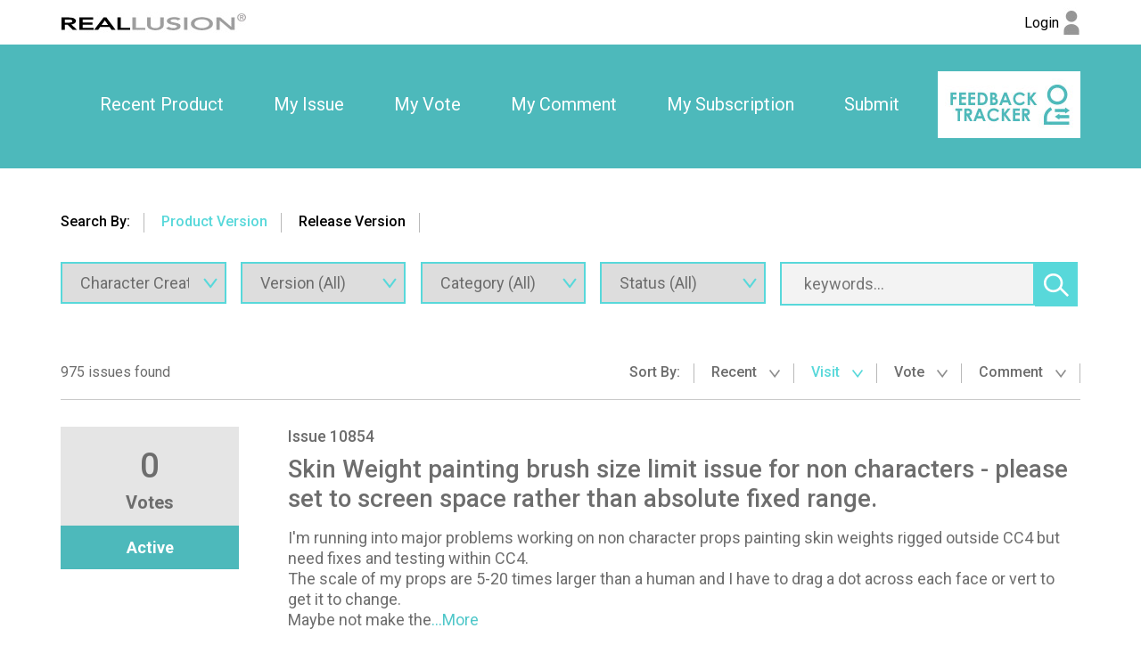

--- FILE ---
content_type: text/html; charset=utf-8
request_url: https://www.reallusion.com/FeedBackTracker/Product/Character-Creator-4/70?Sort=6
body_size: 5879
content:
<!DOCTYPE html>
<html>
<head>
    <meta charset="utf-8" />
    <meta name="viewport" content="width=device-width, initial-scale=1">
    <title>Feedback Tracker</title>
    <meta name="keywords" content="Feedback Tracker" />
    <meta name="description" content="Feedback Tracker" />
    <meta name="author" content="Feedback Tracker">
    <meta name="copyright" content="Feedback Tracker">

    <link href='https://fonts.googleapis.com/css?family=Roboto:400,300,100,500,700,900|Open+Sans' rel='stylesheet' type='text/css'>
    <link href='/Includes/css/plugin/font-awesome/css/font-awesome.min.css' rel='stylesheet' type='text/css'>
    <link href="/FeedBackTracker/CSS/Web/Home/Search/?v=qTxBfcejenRKfWN7ClfycScTG7Gom-OlDD6HWLfTn8o1" rel="stylesheet"/>

    <script src="/FeedBackTracker/JS/Web/Home/Search/?v=xJPyYIcum2BAn9L2xZnABFIQJFsC8dqeqt1hb3-Q7iA1"></script>

</head>
<body>
    <noscript><iframe src="//www.googletagmanager.com/ns.html?id=GTM-T8NJ5G" height="0" width="0" style="display:none;visibility:hidden"></iframe></noscript>
    <script>
         (function (w, d, s, l, i) {
             w[l] = w[l] || []; w[l].push({
                 'gtm.start':
                 new Date().getTime(), event: 'gtm.js'
             }); var f = d.getElementsByTagName(s)[0],
             j = d.createElement(s), dl = l != 'dataLayer' ? '&l=' + l : ''; j.async = true; j.src =
             '//www.googletagmanager.com/gtm.js?id=' + i + dl; f.parentNode.insertBefore(j, f);
         })(window, document, 'script', 'dataLayer', 'GTM-T8NJ5G');
    </script>
    <header class="clearfix">
        <nav class="main-nav">
<div class="rl-main">
    <section class="logo">
        <a href="https://www.reallusion.com/">
            <img src="/FeedBackTracker/Images/shared/reallusion_logo.jpg" alt="Reallusion" title="Reallusion">
        </a>
    </section>
    <section class="login">
            <a href="https://www.reallusion.com/FeedBackTracker/Product/Character-Creator-4/70?Sort=6" class="rl_feedbackTracker_login">
                <span class="nameForHidden text-overflow loginText">Login</span>
                <img src="/FeedBackTracker/Images/shared/log_in.jpg" alt="Login" title="Login">
            </a>
    </section>
</div>
</nav>
<div class="fb-logo-mobile">
    <div class="rl-main">
        <a href="/FeedBackTracker/"><img src="/FeedBackTracker/Images/shared/feedback_logo.jpg" title="Feedback Tracker Home"></a>
    </div>
</div>
<nav class="sub-nav">
<div class="rl-main">
    <div class="nav-item">

        <div class="nav-item-div"><a href="/FeedBackTracker/Product/Character-Creator-4/70">Recent Product</a></div>
        <div class="nav-item-div"><a class="rl_feedbackTracker_login" href="/FeedBackTracker/MyIssue">My Issue</a></div>
        <div class="nav-item-div"><a class="rl_feedbackTracker_login" href="/FeedBackTracker/MyVoted">My Vote</a></div>
        <div class="nav-item-div"><a class="rl_feedbackTracker_login" href="/FeedBackTracker/MyComment">My Comment</a></div>
        <div class="nav-item-div"><a class="rl_feedbackTracker_login" href="/FeedBackTracker/MySubscribe">My Subscription</a></div>
        <div class="nav-item-div"><a class="rl_feedbackTracker_login" href="/FeedBackTracker/MyNew">Submit</a></div>
        <div class="img-logo" style="display:inline-block" ><a href="/FeedBackTracker/"><img style="display:inline-block" src="/FeedBackTracker/Images/shared/logo.jpg" alt="" title="Feedback Tracker Home"></a></div>
    </div>
</div>
</nav>
    </header> 
    <div class="MainContent">
            <ul class="tab rl-main clearfix">
    <li>Search By: </li>
    <li id="ProductVersionTab" class=current>
        <span>Product Version</span>
    </li>
    <li id="ReleaseVersionTab" >
        <span>Release Version</span>
    </li>
</ul>
<section class="rl-main clearfix">
        <!--search filter-->
        <section class="rl-search rl-wrapper-top-s clearfix">
<form action="/FeedBackTracker/Product/Character-Creator-4" id="search_form" method="get">                <input type="hidden" id="hdFilterByRelease" name="IsSearchReleaseVersion" value="False" />
                <div class="search-filter">
                    <span class="search-filter-box selectBox _filterByRelease">
                        <input type="text" disabled="disabled" value="Released" />
                    </span>
                    <span class="search-filter-box selectBox">
<select Id="Product" data-error="Can not found list" data-url="/FeedBackTracker/Ajax/Get_Product" id="Product" name="Product"><option value="iClone-8">iClone 8 (1053)</option>
<option value="iClone-7">iClone 7 (1663)</option>
<option value="iClone-6">iClone 6 (507)</option>
<option value="Character-Creator-5">Character Creator 5 (155)</option>
<option selected="selected" value="Character-Creator-4">Character Creator 4 (975)</option>
<option value="Character-Creator-3">Character Creator 3 (1078)</option>
<option value="Character-Creator-2">Character Creator 2 (113)</option>
<option value="3DXchange-7">3DXchange 7 (182)</option>
<option value="3DXchange-6">3DXchange 6 (89)</option>
<option value="Cartoon-Animator-5">Cartoon Animator 5 (355)</option>
<option value="Cartoon-Animator-4">Cartoon Animator 4 (361)</option>
<option value="CrazyTalk-Animator-3">CrazyTalk Animator 3 (240)</option>
<option value="CrazyTalk-8">CrazyTalk 8 (167)</option>
<option value="popVideo-3">popVideo 3 (25)</option>
<option value="Reallusion-Hub">Reallusion Hub (101)</option>
<option value="ActorCore">ActorCore (173)</option>
</select>
                        <span class="icon-select fbt-icon-v-blue fbt-icon-v-blue-size"></span>
                    </span>
                    <span class="search-filter-box selectBox _filterByProduct">
<select Id="ProductVersion" id="ProductVersion" name="ProductVersion"><option value="">Version (All)</option>
<option value="4.65">4.65 (4)</option>
<option value="4.64">4.64 (4)</option>
<option value="4.63">4.63 (9)</option>
<option value="4.62">4.62 (8)</option>
<option value="4.61">4.61 (4)</option>
<option value="4.6">4.6 (11)</option>
<option value="4.54">4.54 (20)</option>
<option value="4.53">4.53 (34)</option>
<option value="4.52">4.52 (72)</option>
<option value="4.51">4.51 (11)</option>
<option value="4.5">4.5 (46)</option>
<option value="4.42">4.42 (59)</option>
<option value="4.41">4.41 (23)</option>
<option value="4.4">4.4 (105)</option>
<option value="4.33">4.33 (39)</option>
<option value="4.32">4.32 (35)</option>
<option value="4.31">4.31 (51)</option>
<option value="4.3">4.3 (37)</option>
<option value="4.23">4.23 (15)</option>
<option value="4.22">4.22 (25)</option>
<option value="4.21">4.21 (23)</option>
<option value="4.2">4.2 (22)</option>
<option value="4.12">4.12 (76)</option>
<option value="4.11">4.11 (12)</option>
<option value="4.1">4.1 (28)</option>
<option value="4.02">4.02 (94)</option>
<option value="4.01">4.01 (52)</option>
<option value="4.0">4.0 (56)</option>
</select>
                        <span class="icon-select fbt-icon-v-blue fbt-icon-v-blue-size"></span>
                    </span>
                    <span class="search-filter-box selectBox">
<select Id="IssueTagId" id="IssueTagId" name="IssueTagId"><option value="">Category (All)</option>
<optgroup label="General Tag:">
<option value="1">Bug</option>
<option value="2">Suggestion</option>
<option value="20">Contents</option>
<option value="3">General</option>
<option value="161">Character</option>
<option value="79">Animation</option>
<option value="80">Visual</option>
<option value="160">Online Manual</option>
</optgroup>
<optgroup label="Product Tag:">
<option value="144">Pipeline (Export/Import)</option>
<option value="145">Python</option>
<option value="146">Material Editor</option>
<option value="147">Appearance Editor</option>
<option value="148">Mesh Editor</option>
<option value="149">Morph</option>
<option value="150">Pipeline Extension</option>
<option value="151">Facial Profile Editor</option>
<option value="152">Characterization</option>
<option value="153">Content Manager</option>
<option value="164">AccuRIG</option>
<option value="165">Subdiv-Export</option>
<option value="166">Optimize and Decimate</option>
<option value="174">Expression Wrinkles</option>
<option value="185">Smart Search</option>
</optgroup>
<optgroup label="Plug-in Tag:">
<option value="154">Headshot</option>
<option value="155">SkinGen Premium</option>
<option value="158">Omniverse Connector</option>
<option value="159">Iray Render</option>
<option value="175">ZBrush Pose Link</option>
<option value="176">ZBrush Pose Tools</option>
<option value="177">ZBrush Face Tools</option>
<option value="156">Auto Setup for Unreal</option>
<option value="157">Auto Setup for Unity</option>
<option value="182">Auto Setup for 3ds Max</option>
<option value="218">Auto Setup for Maya</option>
<option value="219">Auto Setup for Blender</option>
</optgroup>
</select>
                        <span class="icon-select fbt-icon-v-blue fbt-icon-v-blue-size"></span>
                    </span>
                    <span class="search-filter-box selectBox _filterByProduct">
<select Name="Status" id="IssueStatus" name="IssueStatus.SelectList"><option selected="selected" value="">Status (All)</option>
<option value="2">New</option>
<option value="3">Active</option>
<option value="4">Assigned</option>
<option value="6">Duplicate</option>
<option value="7">Not Reproducible</option>
<option value="8">Hold</option>
<option value="11">Closed</option>
<option value="12">Released</option>
<option value="13">Not a Bug</option>
<option value="14">Fix In Review</option>
</select>
                        <span class="icon-select fbt-icon-v-blue fbt-icon-v-blue-size"></span>
                    </span>
                    <span id="search-ReleaseVersion" class="search-filter-box selectBox _filterByRelease">
<select id="ReleaseVersion" name="ReleaseVersion"><option value="">Release Version (All)</option>
</select>
                        <span class="icon-select fbt-icon-v-blue fbt-icon-v-blue-size"></span>
                    </span>

                </div>
                <div class="search-filter2 clearfix _filterByProduct">
                    <input type="text" id="search_input" name="TrackerKeyword" class="search-text" value="" placeholder="keywords..." />
                </div>
                <div id="search_issue" class="search-action cursor _filterByProduct">
                    
                    <span class="icon-searchAction fbt-icon-sprite fbt-icon-sprite-search"></span>
                </div>
</form>        </section>
        <!--result by search-->
        <section class="rl-result rl-wrapper-topbottom-l">
                <!-- area1: count & sortby-->
                <div class="infos clearfix">
                    <div class="info1">975 issues found</div>
                        <ul class="info2">
                            <li>Sort By:</li>
                                <li >
                                        <a href="/FeedBackTracker/Product/Character-Creator-4?Sort=17">Recent <span class="icon-sortBy fbt-icon-v-s-gray fbt-icon-v-s-gray-size"></span></a>
                                </li>
                                <li class="current">
Visit <span class="icon-sortBy fbt-icon-v-s-gray fbt-icon-v-s-gray-size"></span>
                                </li>
                                <li >
                                        <a href="/FeedBackTracker/Product/Character-Creator-4?Sort=2">Vote <span class="icon-sortBy fbt-icon-v-s-gray fbt-icon-v-s-gray-size"></span></a>
                                </li>
                                <li >
                                        <a href="/FeedBackTracker/Product/Character-Creator-4?Sort=4">Comment <span class="icon-sortBy fbt-icon-v-s-gray fbt-icon-v-s-gray-size"></span></a>
                                </li>
                        </ul>
                </div>
                <!-- area2: result list-->
                    <div class="lists">
                        <div class="lists-left">
                            <div class="votes">
                                <p>0</p>
                                Votes
                            </div>
                            <div class="status">Active</div>
                        </div>
                        <div class="lists-right rl-article">
                            <div class="issueNumber">
<a href="/FeedBackTracker/Issue/Skin-Weight-painting-brush-size-limit-issue-for-non-characters-please-set-to-screen-space-rather-than-absolute-fixed-range">Issue 10854</a>                            </div>
                            <div class="issueTitle">
                                    <a href="/FeedBackTracker/Issue/Skin-Weight-painting-brush-size-limit-issue-for-non-characters-please-set-to-screen-space-rather-than-absolute-fixed-range">Skin Weight painting brush size limit issue for non characters - please set to screen space rather than absolute fixed range.</a>
                            </div>
                            <div class="issueDesc">
                                        <span class="descContent">I&#39;m running into major problems working on non character props painting skin weights rigged outside CC4 but need fixes and testing within CC4.<br />The scale of my props are  5-20 times larger than a human and I have to drag a dot across each face or vert to get it to change.<br />Maybe not make the<a href="/FeedBackTracker/Issue/Skin-Weight-painting-brush-size-limit-issue-for-non-characters-please-set-to-screen-space-rather-than-absolute-fixed-range">...More</a></span>

                            </div>
                                <div class="clearfix relative">
                                    <ul class="issueInfo clearfix">
                                        <li><span class="fbt-icon-comment-number fbt-icon-comment-number-size" title="Comments"></span>&nbsp;<span>0</span></li>
                                        <li><span class="fbt-icon-view fbt-icon-view-size" title="Views"></span>&nbsp;<span>351</span></li>
                                    </ul>
                                    <div class="issueKeywords2 text-overflow clearfix">
                                        <a href="/FeedBackTracker/Product/Character-Creator-4/70?IssueTagId=2">Suggestion</a><a href="/FeedBackTracker/Product/Character-Creator-4/70?IssueTagId=3">General</a><a href="/FeedBackTracker/Product/Character-Creator-4/70?IssueTagId=80">Visual</a>
                                    </div>
                                    <div class="issueForAdjustPosition">
                                        <div class="issueAuthor">
                                            <span class="issueAutrhorTip">Submitted by</span>
                                            <span class="text-overflow">Ascensi</span>
                                                <label class="utc_time_temp" data-null="N/A" data-format="MMM d, yyyy">2023/10/24 15:41:56</label>

                                        </div>
                                    </div>
                                </div>
                        </div>
                    </div>
                    <div class="lists">
                        <div class="lists-left">
                            <div class="votes">
                                <p>0</p>
                                Votes
                            </div>
                            <div class="status">Not a Bug</div>
                        </div>
                        <div class="lists-right rl-article">
                            <div class="issueNumber">
<a href="/FeedBackTracker/Issue/Sculpt-Brush-Issue">Issue 10847</a>                            </div>
                            <div class="issueTitle">
                                    <a href="/FeedBackTracker/Issue/Sculpt-Brush-Issue">Sculpt Brush Issue</a>
                            </div>
                            <div class="issueDesc">
                                        <span class="descContent">To see the issue open up the latest version of CC4, pick a character, pick some clothes, go to edit mesh on any of these meshes, go to the sculpt mode, select the smooth brush, and start brushing over the top of the model. In some of the areas you will notice the topology start to kink at odd<a href="/FeedBackTracker/Issue/Sculpt-Brush-Issue">...More</a></span>

                            </div>
                                <div class="clearfix relative">
                                    <ul class="issueInfo clearfix">
                                        <li><span class="fbt-icon-comment-number fbt-icon-comment-number-size" title="Comments"></span>&nbsp;<span>1</span></li>
                                        <li><span class="fbt-icon-view fbt-icon-view-size" title="Views"></span>&nbsp;<span>351</span></li>
                                    </ul>
                                    <div class="issueKeywords2 text-overflow clearfix">
                                        <a href="/FeedBackTracker/Product/Character-Creator-4/70?IssueTagId=1">Bug</a><a href="/FeedBackTracker/Product/Character-Creator-4/70?IssueTagId=148">Mesh Editor</a><a href="/FeedBackTracker/Product/Character-Creator-4/70?IssueTagId=161">Character</a><a href="/FeedBackTracker/Product/Character-Creator-4/70?IssueTagId=80">Visual</a>
                                    </div>
                                    <div class="issueForAdjustPosition">
                                        <div class="issueAuthor">
                                            <span class="issueAutrhorTip">Submitted by</span>
                                            <span class="text-overflow">LostBoys</span>
                                                <label class="utc_time_temp" data-null="N/A" data-format="MMM d, yyyy">2023/10/20 18:49:41</label>

                                        </div>
                                    </div>
                                </div>
                        </div>
                    </div>
                    <div class="lists">
                        <div class="lists-left">
                            <div class="votes">
                                <p>0</p>
                                Votes
                            </div>
                            <div class="status">Active</div>
                        </div>
                        <div class="lists-right rl-article">
                            <div class="issueNumber">
<a href="/FeedBackTracker/Issue/Headshot-Plugin-not-installing">Issue 10792</a>                            </div>
                            <div class="issueTitle">
                                    <a href="/FeedBackTracker/Issue/Headshot-Plugin-not-installing">Headshot Plugin not installing</a>
                            </div>
                            <div class="issueDesc">
                                        <span class="descContent">I changed my IClone software on my new computer and I deactivated my old PC IClone account now it&#39;s not installing on new pc<a href="/FeedBackTracker/Issue/Headshot-Plugin-not-installing">...More</a></span>

                            </div>
                                <div class="clearfix relative">
                                    <ul class="issueInfo clearfix">
                                        <li><span class="fbt-icon-comment-number fbt-icon-comment-number-size" title="Comments"></span>&nbsp;<span>0</span></li>
                                        <li><span class="fbt-icon-view fbt-icon-view-size" title="Views"></span>&nbsp;<span>351</span></li>
                                    </ul>
                                    <div class="issueKeywords2 text-overflow clearfix">
                                        <a href="/FeedBackTracker/Product/Character-Creator-4/70?IssueTagId=154">Headshot</a>
                                    </div>
                                    <div class="issueForAdjustPosition">
                                        <div class="issueAuthor">
                                            <span class="issueAutrhorTip">Submitted by</span>
                                            <span class="text-overflow">Vicky Torrie</span>
                                                <label class="utc_time_temp" data-null="N/A" data-format="MMM d, yyyy">2023/09/26 05:45:39</label>

                                        </div>
                                    </div>
                                </div>
                        </div>
                    </div>
                    <div class="lists">
                        <div class="lists-left">
                            <div class="votes">
                                <p>0</p>
                                Votes
                            </div>
                            <div class="status">Active</div>
                        </div>
                        <div class="lists-right rl-article">
                            <div class="issueNumber">
<a href="/FeedBackTracker/Issue/Issue-when-importing-textures-from-substance-painter">Issue 12262</a>                            </div>
                            <div class="issueTitle">
                                    <a href="/FeedBackTracker/Issue/Issue-when-importing-textures-from-substance-painter">Issue when importing textures from substance painter</a>
                            </div>
                            <div class="issueDesc">
                                        <span class="descContent">GOZ - &gt; Zbrush<br />Making sculpts to high poly and then exporting high poly from zbrush<br />Exporting from CC4 to substance using the substance painter pipeline.<a href="/FeedBackTracker/Issue/Issue-when-importing-textures-from-substance-painter">...More</a></span>

                            </div>
                                <div class="clearfix relative">
                                    <ul class="issueInfo clearfix">
                                        <li><span class="fbt-icon-comment-number fbt-icon-comment-number-size" title="Comments"></span>&nbsp;<span>0</span></li>
                                        <li><span class="fbt-icon-view fbt-icon-view-size" title="Views"></span>&nbsp;<span>350</span></li>
                                    </ul>
                                    <div class="issueKeywords2 text-overflow clearfix">
                                        <a href="/FeedBackTracker/Product/Character-Creator-4/70?IssueTagId=1">Bug</a><a href="/FeedBackTracker/Product/Character-Creator-4/70?IssueTagId=144">Pipeline (Export/Import)</a>
                                    </div>
                                    <div class="issueForAdjustPosition">
                                        <div class="issueAuthor">
                                            <span class="issueAutrhorTip">Submitted by</span>
                                            <span class="text-overflow">darkoliberati</span>
                                                <label class="utc_time_temp" data-null="N/A" data-format="MMM d, yyyy">2025/10/14 00:54:54</label>

                                        </div>
                                    </div>
                                </div>
                        </div>
                    </div>
                    <div class="lists">
                        <div class="lists-left">
                            <div class="votes">
                                <p>0</p>
                                Votes
                            </div>
                            <div class="status">Not Reproducible</div>
                        </div>
                        <div class="lists-right rl-article">
                            <div class="issueNumber">
<a href="/FeedBackTracker/Issue/The-Arms-On-The-Characters-Look-Wonky">Issue 9502</a>                            </div>
                            <div class="issueTitle">
                                    <a href="/FeedBackTracker/Issue/The-Arms-On-The-Characters-Look-Wonky">The Arms On The Characters Look Wonky</a>
                            </div>
                            <div class="issueDesc">
                                        <span class="descContent">I&#39;ve been trying to make muscular characters in CC. But for some reason, the upper arm, particularly the bicep, is twisted. Instead of the bicep flexing at the top of the arm, it flexes in the middle. The more muscular the character, the worse it looks!<a href="/FeedBackTracker/Issue/The-Arms-On-The-Characters-Look-Wonky">...More</a></span>

                            </div>
                                <div class="clearfix relative">
                                    <ul class="issueInfo clearfix">
                                        <li><span class="fbt-icon-comment-number fbt-icon-comment-number-size" title="Comments"></span>&nbsp;<span>1</span></li>
                                        <li><span class="fbt-icon-view fbt-icon-view-size" title="Views"></span>&nbsp;<span>350</span></li>
                                    </ul>
                                    <div class="issueKeywords2 text-overflow clearfix">
                                        <a href="/FeedBackTracker/Product/Character-Creator-4/70?IssueTagId=1">Bug</a><a href="/FeedBackTracker/Product/Character-Creator-4/70?IssueTagId=152">Characterization</a>
                                    </div>
                                    <div class="issueForAdjustPosition">
                                        <div class="issueAuthor">
                                            <span class="issueAutrhorTip">Submitted by</span>
                                            <span class="text-overflow">COLINMAC2</span>
                                                <label class="utc_time_temp" data-null="N/A" data-format="MMM d, yyyy">2023/05/02 00:30:36</label>

                                        </div>
                                    </div>
                                </div>
                        </div>
                    </div>
                    <div class="lists">
                        <div class="lists-left">
                            <div class="votes">
                                <p>0</p>
                                Votes
                            </div>
                            <div class="status">Not Reproducible</div>
                        </div>
                        <div class="lists-right rl-article">
                            <div class="issueNumber">
<a href="/FeedBackTracker/Issue/ActorBUILD-type-character-fails-to-export-with-motion-as-FBX">Issue 11146</a>                            </div>
                            <div class="issueTitle">
                                    <a href="/FeedBackTracker/Issue/ActorBUILD-type-character-fails-to-export-with-motion-as-FBX">ActorBUILD type character fails to export with motion as FBX</a>
                            </div>
                            <div class="issueDesc">
                                        <span class="descContent">I have created a character and optimised it to an ActorBUILD. I have applied a simple idle motion and attempted to export to FBX. It only exports the Mesh and fails when I include the motion as well. The same CC3+ character (the back-up) will export the mesh and motion fine with exactly the<a href="/FeedBackTracker/Issue/ActorBUILD-type-character-fails-to-export-with-motion-as-FBX">...More</a></span>

                            </div>
                                <div class="clearfix relative">
                                    <ul class="issueInfo clearfix">
                                        <li><span class="fbt-icon-comment-number fbt-icon-comment-number-size" title="Comments"></span>&nbsp;<span>2</span></li>
                                        <li><span class="fbt-icon-view fbt-icon-view-size" title="Views"></span>&nbsp;<span>349</span></li>
                                    </ul>
                                    <div class="issueKeywords2 text-overflow clearfix">
                                        <a href="/FeedBackTracker/Product/Character-Creator-4/70?IssueTagId=1">Bug</a><a href="/FeedBackTracker/Product/Character-Creator-4/70?IssueTagId=144">Pipeline (Export/Import)</a><a href="/FeedBackTracker/Product/Character-Creator-4/70?IssueTagId=161">Character</a><a href="/FeedBackTracker/Product/Character-Creator-4/70?IssueTagId=79">Animation</a>
                                    </div>
                                    <div class="issueForAdjustPosition">
                                        <div class="issueAuthor">
                                            <span class="issueAutrhorTip">Submitted by</span>
                                            <span class="text-overflow">leeprobert</span>
                                                <label class="utc_time_temp" data-null="N/A" data-format="MMM d, yyyy">2024/02/06 17:52:41</label>

                                        </div>
                                    </div>
                                </div>
                        </div>
                    </div>
                    <div class="lists">
                        <div class="lists-left">
                            <div class="votes">
                                <p>0</p>
                                Votes
                            </div>
                            <div class="status">Assigned</div>
                        </div>
                        <div class="lists-right rl-article">
                            <div class="issueNumber">
<a href="/FeedBackTracker/Issue/Skingen-Premium-path-error">Issue 11059</a>                            </div>
                            <div class="issueTitle">
                                    <a href="/FeedBackTracker/Issue/Skingen-Premium-path-error">Skingen Premium path error</a>
                            </div>
                            <div class="issueDesc">
                                        <span class="descContent">CC4.32 When trying to load Body Hair - chest 01 from Skin Gen premium i get a weird path error. See picture.<br />The desired image exists but in a totally different folder. The error seems to ocur only with chest 1.<br />The same path &quot;D:\reallusoon/00content/.. &quot; is called on win 10 and Win7. Both<a href="/FeedBackTracker/Issue/Skingen-Premium-path-error">...More</a></span>

                            </div>
                                <div class="clearfix relative">
                                    <ul class="issueInfo clearfix">
                                        <li><span class="fbt-icon-comment-number fbt-icon-comment-number-size" title="Comments"></span>&nbsp;<span>0</span></li>
                                        <li><span class="fbt-icon-view fbt-icon-view-size" title="Views"></span>&nbsp;<span>349</span></li>
                                    </ul>
                                    <div class="issueKeywords2 text-overflow clearfix">
                                        <a href="/FeedBackTracker/Product/Character-Creator-4/70?IssueTagId=1">Bug</a><a href="/FeedBackTracker/Product/Character-Creator-4/70?IssueTagId=153">Content Manager</a><a href="/FeedBackTracker/Product/Character-Creator-4/70?IssueTagId=155">SkinGen Premium</a>
                                    </div>
                                    <div class="issueForAdjustPosition">
                                        <div class="issueAuthor">
                                            <span class="issueAutrhorTip">Submitted by</span>
                                            <span class="text-overflow">K_Digital</span>
                                                <label class="utc_time_temp" data-null="N/A" data-format="MMM d, yyyy">2023/12/25 20:20:45</label>

                                        </div>
                                    </div>
                                </div>
                        </div>
                    </div>
                    <div class="lists">
                        <div class="lists-left">
                            <div class="votes">
                                <p>0</p>
                                Votes
                            </div>
                            <div class="status">Not a Bug</div>
                        </div>
                        <div class="lists-right rl-article">
                            <div class="issueNumber">
<a href="/FeedBackTracker/Issue/InstaLOD-fails-dramatically-if-all-character-faces-are-hidden-by-outfits">Issue 10937</a>                            </div>
                            <div class="issueTitle">
                                    <a href="/FeedBackTracker/Issue/InstaLOD-fails-dramatically-if-all-character-faces-are-hidden-by-outfits">InstaLOD fails dramatically if all character faces are hidden by outfits</a>
                            </div>
                            <div class="issueDesc">
                                        <span class="descContent">Create a new character and apply any custume/prop to it. Use the &quot;Hide Body Mesh Tool&quot; to hide all of the character faces. (This is something I do with a full-body suit.)<br />Now export to FBX, and use InstaLOD to create LODs.<br />You&#39;ll find that the resulting LOD meshes include a mix of the outfit<a href="/FeedBackTracker/Issue/InstaLOD-fails-dramatically-if-all-character-faces-are-hidden-by-outfits">...More</a></span>

                            </div>
                                <div class="clearfix relative">
                                    <ul class="issueInfo clearfix">
                                        <li><span class="fbt-icon-comment-number fbt-icon-comment-number-size" title="Comments"></span>&nbsp;<span>0</span></li>
                                        <li><span class="fbt-icon-view fbt-icon-view-size" title="Views"></span>&nbsp;<span>349</span></li>
                                    </ul>
                                    <div class="issueKeywords2 text-overflow clearfix">
                                        <a href="/FeedBackTracker/Product/Character-Creator-4/70?IssueTagId=1">Bug</a><a href="/FeedBackTracker/Product/Character-Creator-4/70?IssueTagId=144">Pipeline (Export/Import)</a>
                                    </div>
                                    <div class="issueForAdjustPosition">
                                        <div class="issueAuthor">
                                            <span class="issueAutrhorTip">Submitted by</span>
                                            <span class="text-overflow">dan.goyette</span>
                                                <label class="utc_time_temp" data-null="N/A" data-format="MMM d, yyyy">2023/11/22 07:12:58</label>

                                        </div>
                                    </div>
                                </div>
                        </div>
                    </div>
                    <div class="lists">
                        <div class="lists-left">
                            <div class="votes">
                                <p>0</p>
                                Votes
                            </div>
                            <div class="status">Active</div>
                        </div>
                        <div class="lists-right rl-article">
                            <div class="issueNumber">
<a href="/FeedBackTracker/Issue/Facial-Expression-error-Mouth-Morph-doesn-t-reset-to-default-shape-after-slider-set-to-0">Issue 10806</a>                            </div>
                            <div class="issueTitle">
                                    <a href="/FeedBackTracker/Issue/Facial-Expression-error-Mouth-Morph-doesn-t-reset-to-default-shape-after-slider-set-to-0">Facial Expression error: Mouth Morph doesn&#39;t reset to default shape after slider set to 0</a>
                            </div>
                            <div class="issueDesc">
                                        <span class="descContent">1. Selected Character<br />2. Enabled Facial Profile Editor<br />3. Sent all parts to Zbrush with model scale x0.01<a href="/FeedBackTracker/Issue/Facial-Expression-error-Mouth-Morph-doesn-t-reset-to-default-shape-after-slider-set-to-0">...More</a></span>

                            </div>
                                <div class="clearfix relative">
                                    <ul class="issueInfo clearfix">
                                        <li><span class="fbt-icon-comment-number fbt-icon-comment-number-size" title="Comments"></span>&nbsp;<span>2</span></li>
                                        <li><span class="fbt-icon-view fbt-icon-view-size" title="Views"></span>&nbsp;<span>349</span></li>
                                    </ul>
                                    <div class="issueKeywords2 text-overflow clearfix">
                                        <a href="/FeedBackTracker/Product/Character-Creator-4/70?IssueTagId=1">Bug</a><a href="/FeedBackTracker/Product/Character-Creator-4/70?IssueTagId=149">Morph</a><a href="/FeedBackTracker/Product/Character-Creator-4/70?IssueTagId=151">Facial Profile Editor</a><a href="/FeedBackTracker/Product/Character-Creator-4/70?IssueTagId=161">Character</a>
                                    </div>
                                    <div class="issueForAdjustPosition">
                                        <div class="issueAuthor">
                                            <span class="issueAutrhorTip">Submitted by</span>
                                            <span class="text-overflow">Ascensi</span>
                                                <label class="utc_time_temp" data-null="N/A" data-format="MMM d, yyyy">2023/10/04 03:43:05</label>

                                        </div>
                                    </div>
                                </div>
                        </div>
                    </div>
                    <div class="lists">
                        <div class="lists-left">
                            <div class="votes">
                                <p>0</p>
                                Votes
                            </div>
                            <div class="status">Active</div>
                        </div>
                        <div class="lists-right rl-article">
                            <div class="issueNumber">
<a href="/FeedBackTracker/Issue/CC-Iclone-Suggestion-Double-Files-and-database-cleanup">Issue 11856</a>                            </div>
                            <div class="issueTitle">
                                    <a href="/FeedBackTracker/Issue/CC-Iclone-Suggestion-Double-Files-and-database-cleanup">CC + Iclone Suggestion: Double Files and database cleanup</a>
                            </div>
                            <div class="issueDesc">
                                        <span class="descContent">Because of the huge amount of data files in the custom folder sometimes by mistakely copying folders into wrong places, DOUBLES can occur and unnessecary use up disk space. In addition to the advanced content  manager search i would like to suggest a search for DOUBLES. This could be easily<a href="/FeedBackTracker/Issue/CC-Iclone-Suggestion-Double-Files-and-database-cleanup">...More</a></span>

                            </div>
                                <div class="clearfix relative">
                                    <ul class="issueInfo clearfix">
                                        <li><span class="fbt-icon-comment-number fbt-icon-comment-number-size" title="Comments"></span>&nbsp;<span>0</span></li>
                                        <li><span class="fbt-icon-view fbt-icon-view-size" title="Views"></span>&nbsp;<span>348</span></li>
                                    </ul>
                                    <div class="issueKeywords2 text-overflow clearfix">
                                        <a href="/FeedBackTracker/Product/Character-Creator-4/70?IssueTagId=2">Suggestion</a>
                                    </div>
                                    <div class="issueForAdjustPosition">
                                        <div class="issueAuthor">
                                            <span class="issueAutrhorTip">Submitted by</span>
                                            <span class="text-overflow">K_Digital</span>
                                                <label class="utc_time_temp" data-null="N/A" data-format="MMM d, yyyy">2025/03/05 16:48:59</label>

                                        </div>
                                    </div>
                                </div>
                        </div>
                    </div>
                <!-- area3: page-->
<div class="pages clearfix">
    <div class="pagesInner">
            <a href="/FeedBackTracker/Product/Character-Creator-4/69?Sort=6" class="previous">
                <span class="fbt-icon-arrow-number-l fbt-icon-arrow-number-l-size pageIcon color-select"></span>
            </a>
<a class="number" href="/FeedBackTracker/Product/Character-Creator-4?Sort=6">1</a>            <span>...</span>
<a class="number" href="/FeedBackTracker/Product/Character-Creator-4/66?Sort=6">66</a><a class="number" href="/FeedBackTracker/Product/Character-Creator-4/67?Sort=6">67</a><a class="number" href="/FeedBackTracker/Product/Character-Creator-4/68?Sort=6">68</a><a class="number" href="/FeedBackTracker/Product/Character-Creator-4/69?Sort=6">69</a>                <span class="current number">70</span>
<a class="number" href="/FeedBackTracker/Product/Character-Creator-4/71?Sort=6">71</a><a class="number" href="/FeedBackTracker/Product/Character-Creator-4/72?Sort=6">72</a><a class="number" href="/FeedBackTracker/Product/Character-Creator-4/73?Sort=6">73</a><a class="number" href="/FeedBackTracker/Product/Character-Creator-4/74?Sort=6">74</a>            <span>...</span>
<a class="number" href="/FeedBackTracker/Product/Character-Creator-4/98?Sort=6">98</a>            <a href="/FeedBackTracker/Product/Character-Creator-4/71?Sort=6" class="next">
                <span class="fbt-icon-arrow-number-r fbt-icon-arrow-number-r-size pageIcon color-select"></span>
            </a>

    </div>
</div>
        </section>
    </section>

        <div id="EditConfirm" class="hidden">You are going to edit a submitted issue. This issue will be changed to private draft mode until you click submit again. Are you sure?</div>
        <div id="DeleteConfirm" class="hidden">Do you want to delete this issue?</div>
        <input type="hidden" id="EditConfirm_Ok" value="OK" />
        <input type="hidden" id="EditConfirm_Cancel" value="Cancel" />
        <input type="hidden" id="DeleteConfirm_ErrorDB" value="Delete fail, Please try again later." />
        <input type="hidden" id="DeleteConfirm_ErrorNotFound" value="Issue not found or no permmision to delete." />
        <input type="hidden" id="DeleteConfirm_AjaxFail" value="Delete fail, Please try again later." />
        <input type="hidden" id="Deleting" value="Deleting" />
        <input type="hidden" id="LoginTitle" value="Login" />
        <input id="LoadingImg" type="hidden" value="/FeedBackTracker/Images/Shared/loading.gif" />
        <input name="__RequestVerificationToken" type="hidden" value="6-8i_HOmOBex5KBLYYckCdw0anTLrIJsqEB0NV3O56Ma3z3Xpk0Ypvu3iu6POQv4A2FtLW5S9cF_UBGT1DMFyLsUlICcDDsbgdXdqnSOJWA1" />
    </div>
    <footer>
        <div class="rl-main clearfix">Copyright &#169; 2026 Reallusion Inc. All rights reserved.</div>
    </footer>
</body>
</html>
